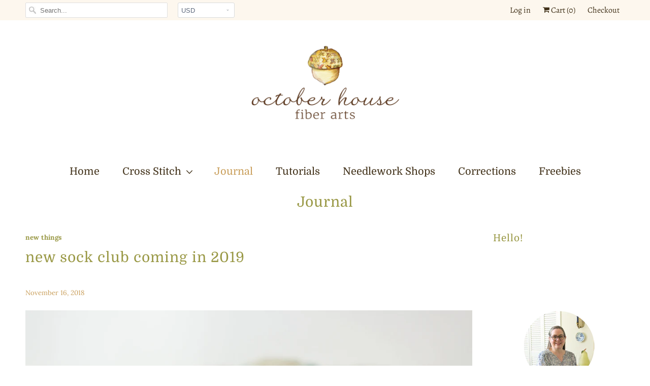

--- FILE ---
content_type: text/html; charset=utf-8
request_url: https://octoberhousefiberarts.com/blogs/news/new-sock-club-coming-in-2019
body_size: 20435
content:
<!DOCTYPE html>
<html lang="en">
  <head>
 
<meta charset="utf-8">
    <meta http-equiv="cleartype" content="on">
    <meta name="robots" content="index,follow">

    
    <title>new sock club coming in 2019 - October House Fiber Arts</title>

    
      <meta name="description" content="We&#39;re making a few changes to the Sock Club for 2019! I guess I&#39;m just in a mood for some new things these days. New colors, updated website, new designs, new cast ons...and a new Sock Club.  Not that there has been anything wrong with the old one. Each month I have dyed up an exclusive colorway on a sock or fingering " />
    

    

<meta name="author" content="October House Fiber Arts">
<meta property="og:url" content="https://octoberhousefiberarts.com/blogs/news/new-sock-club-coming-in-2019">
<meta property="og:site_name" content="October House Fiber Arts">


  <meta property="og:type" content="article">
  <meta property="og:title" content="new sock club coming in 2019">
  
  
    <meta property="og:image" content="http://octoberhousefiberarts.com/cdn/shop/articles/lieslSOJOURNSOCK1_600x.jpg?v=1541247944">
    <meta property="og:image:secure_url" content="https://octoberhousefiberarts.com/cdn/shop/articles/lieslSOJOURNSOCK1_600x.jpg?v=1541247944">
  


  <meta property="og:description" content="We&#39;re making a few changes to the Sock Club for 2019! I guess I&#39;m just in a mood for some new things these days. New colors, updated website, new designs, new cast ons...and a new Sock Club.  Not that there has been anything wrong with the old one. Each month I have dyed up an exclusive colorway on a sock or fingering ">




<meta name="twitter:card" content="summary">

  <meta name="twitter:title" content="new sock club coming in 2019">
  <meta name="twitter:description" content="We&#39;re making a few changes to the Sock Club for 2019! I guess I&#39;m just in a mood for some new things these days. New colors, updated website, new designs, new cast ons...and a new Sock Club.  Not that there has been anything wrong with the old one. Each month I have dyed up an exclusive colorway on a sock or fingering weight yarn and sent it out to you. But we&#39;re going to shake things up a bit and introduce themes to this operation:) The new club will work like this: 4 Quarters - Jan/Feb/Mar, Apr/May/June, July/Aug/Sep, Oct/Nov/Dec Sign ups for each quarter will be the last half of the preceding month. For instance, December 15-31 you will sign up for the Jan/Feb/March club. Each quarter&#39;s theme will be announced when sign ups open. You&#39;ll get a skein of">
  
    <meta property="twitter:image" content="http://octoberhousefiberarts.com/cdn/shop/articles/lieslSOJOURNSOCK1_600x.jpg?v=1541247944">
  



    
    

    

    <!-- Mobile Specific Metas -->
    <meta name="HandheldFriendly" content="True">
    <meta name="MobileOptimized" content="320">
    <meta name="viewport" content="width=device-width,initial-scale=1">
    <meta name="theme-color" content="#ffffff">

    <!-- Stylesheets for Responsive 7.0.1 -->
    <link href="//octoberhousefiberarts.com/cdn/shop/t/9/assets/styles.scss.css?v=160901561140362873471762963706" rel="stylesheet" type="text/css" media="all" />

    <!-- Icons -->
    
      <link rel="shortcut icon" type="image/x-icon" href="//octoberhousefiberarts.com/cdn/shop/files/favicon_32x32.jpg?v=1614296805">
    
    <link rel="canonical" href="https://octoberhousefiberarts.com/blogs/news/new-sock-club-coming-in-2019" />

    

    <script src="//octoberhousefiberarts.com/cdn/shop/t/9/assets/app.js?v=108722705307567539361583946940" type="text/javascript"></script>
    <script>window.performance && window.performance.mark && window.performance.mark('shopify.content_for_header.start');</script><meta id="shopify-digital-wallet" name="shopify-digital-wallet" content="/12784657/digital_wallets/dialog">
<meta name="shopify-checkout-api-token" content="bee4e3e3c3c7b70aecb27f7b9f30f397">
<meta id="in-context-paypal-metadata" data-shop-id="12784657" data-venmo-supported="false" data-environment="production" data-locale="en_US" data-paypal-v4="true" data-currency="USD">
<link rel="alternate" type="application/atom+xml" title="Feed" href="/blogs/news.atom" />
<script async="async" src="/checkouts/internal/preloads.js?locale=en-US"></script>
<link rel="preconnect" href="https://shop.app" crossorigin="anonymous">
<script async="async" src="https://shop.app/checkouts/internal/preloads.js?locale=en-US&shop_id=12784657" crossorigin="anonymous"></script>
<script id="apple-pay-shop-capabilities" type="application/json">{"shopId":12784657,"countryCode":"US","currencyCode":"USD","merchantCapabilities":["supports3DS"],"merchantId":"gid:\/\/shopify\/Shop\/12784657","merchantName":"October House Fiber Arts","requiredBillingContactFields":["postalAddress","email"],"requiredShippingContactFields":["postalAddress","email"],"shippingType":"shipping","supportedNetworks":["visa","masterCard","amex","discover","elo","jcb"],"total":{"type":"pending","label":"October House Fiber Arts","amount":"1.00"},"shopifyPaymentsEnabled":true,"supportsSubscriptions":true}</script>
<script id="shopify-features" type="application/json">{"accessToken":"bee4e3e3c3c7b70aecb27f7b9f30f397","betas":["rich-media-storefront-analytics"],"domain":"octoberhousefiberarts.com","predictiveSearch":true,"shopId":12784657,"locale":"en"}</script>
<script>var Shopify = Shopify || {};
Shopify.shop = "october-house.myshopify.com";
Shopify.locale = "en";
Shopify.currency = {"active":"USD","rate":"1.0"};
Shopify.country = "US";
Shopify.theme = {"name":"Responsive-2018-ActiveShop","id":32766296151,"schema_name":"Responsive","schema_version":"7.0.1","theme_store_id":null,"role":"main"};
Shopify.theme.handle = "null";
Shopify.theme.style = {"id":null,"handle":null};
Shopify.cdnHost = "octoberhousefiberarts.com/cdn";
Shopify.routes = Shopify.routes || {};
Shopify.routes.root = "/";</script>
<script type="module">!function(o){(o.Shopify=o.Shopify||{}).modules=!0}(window);</script>
<script>!function(o){function n(){var o=[];function n(){o.push(Array.prototype.slice.apply(arguments))}return n.q=o,n}var t=o.Shopify=o.Shopify||{};t.loadFeatures=n(),t.autoloadFeatures=n()}(window);</script>
<script>
  window.ShopifyPay = window.ShopifyPay || {};
  window.ShopifyPay.apiHost = "shop.app\/pay";
  window.ShopifyPay.redirectState = null;
</script>
<script id="shop-js-analytics" type="application/json">{"pageType":"article"}</script>
<script defer="defer" async type="module" src="//octoberhousefiberarts.com/cdn/shopifycloud/shop-js/modules/v2/client.init-shop-cart-sync_BT-GjEfc.en.esm.js"></script>
<script defer="defer" async type="module" src="//octoberhousefiberarts.com/cdn/shopifycloud/shop-js/modules/v2/chunk.common_D58fp_Oc.esm.js"></script>
<script defer="defer" async type="module" src="//octoberhousefiberarts.com/cdn/shopifycloud/shop-js/modules/v2/chunk.modal_xMitdFEc.esm.js"></script>
<script type="module">
  await import("//octoberhousefiberarts.com/cdn/shopifycloud/shop-js/modules/v2/client.init-shop-cart-sync_BT-GjEfc.en.esm.js");
await import("//octoberhousefiberarts.com/cdn/shopifycloud/shop-js/modules/v2/chunk.common_D58fp_Oc.esm.js");
await import("//octoberhousefiberarts.com/cdn/shopifycloud/shop-js/modules/v2/chunk.modal_xMitdFEc.esm.js");

  window.Shopify.SignInWithShop?.initShopCartSync?.({"fedCMEnabled":true,"windoidEnabled":true});

</script>
<script>
  window.Shopify = window.Shopify || {};
  if (!window.Shopify.featureAssets) window.Shopify.featureAssets = {};
  window.Shopify.featureAssets['shop-js'] = {"shop-cart-sync":["modules/v2/client.shop-cart-sync_DZOKe7Ll.en.esm.js","modules/v2/chunk.common_D58fp_Oc.esm.js","modules/v2/chunk.modal_xMitdFEc.esm.js"],"init-fed-cm":["modules/v2/client.init-fed-cm_B6oLuCjv.en.esm.js","modules/v2/chunk.common_D58fp_Oc.esm.js","modules/v2/chunk.modal_xMitdFEc.esm.js"],"shop-cash-offers":["modules/v2/client.shop-cash-offers_D2sdYoxE.en.esm.js","modules/v2/chunk.common_D58fp_Oc.esm.js","modules/v2/chunk.modal_xMitdFEc.esm.js"],"shop-login-button":["modules/v2/client.shop-login-button_QeVjl5Y3.en.esm.js","modules/v2/chunk.common_D58fp_Oc.esm.js","modules/v2/chunk.modal_xMitdFEc.esm.js"],"pay-button":["modules/v2/client.pay-button_DXTOsIq6.en.esm.js","modules/v2/chunk.common_D58fp_Oc.esm.js","modules/v2/chunk.modal_xMitdFEc.esm.js"],"shop-button":["modules/v2/client.shop-button_DQZHx9pm.en.esm.js","modules/v2/chunk.common_D58fp_Oc.esm.js","modules/v2/chunk.modal_xMitdFEc.esm.js"],"avatar":["modules/v2/client.avatar_BTnouDA3.en.esm.js"],"init-windoid":["modules/v2/client.init-windoid_CR1B-cfM.en.esm.js","modules/v2/chunk.common_D58fp_Oc.esm.js","modules/v2/chunk.modal_xMitdFEc.esm.js"],"init-shop-for-new-customer-accounts":["modules/v2/client.init-shop-for-new-customer-accounts_C_vY_xzh.en.esm.js","modules/v2/client.shop-login-button_QeVjl5Y3.en.esm.js","modules/v2/chunk.common_D58fp_Oc.esm.js","modules/v2/chunk.modal_xMitdFEc.esm.js"],"init-shop-email-lookup-coordinator":["modules/v2/client.init-shop-email-lookup-coordinator_BI7n9ZSv.en.esm.js","modules/v2/chunk.common_D58fp_Oc.esm.js","modules/v2/chunk.modal_xMitdFEc.esm.js"],"init-shop-cart-sync":["modules/v2/client.init-shop-cart-sync_BT-GjEfc.en.esm.js","modules/v2/chunk.common_D58fp_Oc.esm.js","modules/v2/chunk.modal_xMitdFEc.esm.js"],"shop-toast-manager":["modules/v2/client.shop-toast-manager_DiYdP3xc.en.esm.js","modules/v2/chunk.common_D58fp_Oc.esm.js","modules/v2/chunk.modal_xMitdFEc.esm.js"],"init-customer-accounts":["modules/v2/client.init-customer-accounts_D9ZNqS-Q.en.esm.js","modules/v2/client.shop-login-button_QeVjl5Y3.en.esm.js","modules/v2/chunk.common_D58fp_Oc.esm.js","modules/v2/chunk.modal_xMitdFEc.esm.js"],"init-customer-accounts-sign-up":["modules/v2/client.init-customer-accounts-sign-up_iGw4briv.en.esm.js","modules/v2/client.shop-login-button_QeVjl5Y3.en.esm.js","modules/v2/chunk.common_D58fp_Oc.esm.js","modules/v2/chunk.modal_xMitdFEc.esm.js"],"shop-follow-button":["modules/v2/client.shop-follow-button_CqMgW2wH.en.esm.js","modules/v2/chunk.common_D58fp_Oc.esm.js","modules/v2/chunk.modal_xMitdFEc.esm.js"],"checkout-modal":["modules/v2/client.checkout-modal_xHeaAweL.en.esm.js","modules/v2/chunk.common_D58fp_Oc.esm.js","modules/v2/chunk.modal_xMitdFEc.esm.js"],"shop-login":["modules/v2/client.shop-login_D91U-Q7h.en.esm.js","modules/v2/chunk.common_D58fp_Oc.esm.js","modules/v2/chunk.modal_xMitdFEc.esm.js"],"lead-capture":["modules/v2/client.lead-capture_BJmE1dJe.en.esm.js","modules/v2/chunk.common_D58fp_Oc.esm.js","modules/v2/chunk.modal_xMitdFEc.esm.js"],"payment-terms":["modules/v2/client.payment-terms_Ci9AEqFq.en.esm.js","modules/v2/chunk.common_D58fp_Oc.esm.js","modules/v2/chunk.modal_xMitdFEc.esm.js"]};
</script>
<script>(function() {
  var isLoaded = false;
  function asyncLoad() {
    if (isLoaded) return;
    isLoaded = true;
    var urls = ["https:\/\/storage.nfcube.com\/instafeed-db729d68e4299c70e113d9841463bd98.js?shop=october-house.myshopify.com"];
    for (var i = 0; i < urls.length; i++) {
      var s = document.createElement('script');
      s.type = 'text/javascript';
      s.async = true;
      s.src = urls[i];
      var x = document.getElementsByTagName('script')[0];
      x.parentNode.insertBefore(s, x);
    }
  };
  if(window.attachEvent) {
    window.attachEvent('onload', asyncLoad);
  } else {
    window.addEventListener('load', asyncLoad, false);
  }
})();</script>
<script id="__st">var __st={"a":12784657,"offset":-21600,"reqid":"b745bd81-a7ad-4caa-9d29-a9886d620b47-1769199597","pageurl":"octoberhousefiberarts.com\/blogs\/news\/new-sock-club-coming-in-2019","s":"articles-11715084375","u":"2b0d1449bbf0","p":"article","rtyp":"article","rid":11715084375};</script>
<script>window.ShopifyPaypalV4VisibilityTracking = true;</script>
<script id="captcha-bootstrap">!function(){'use strict';const t='contact',e='account',n='new_comment',o=[[t,t],['blogs',n],['comments',n],[t,'customer']],c=[[e,'customer_login'],[e,'guest_login'],[e,'recover_customer_password'],[e,'create_customer']],r=t=>t.map((([t,e])=>`form[action*='/${t}']:not([data-nocaptcha='true']) input[name='form_type'][value='${e}']`)).join(','),a=t=>()=>t?[...document.querySelectorAll(t)].map((t=>t.form)):[];function s(){const t=[...o],e=r(t);return a(e)}const i='password',u='form_key',d=['recaptcha-v3-token','g-recaptcha-response','h-captcha-response',i],f=()=>{try{return window.sessionStorage}catch{return}},m='__shopify_v',_=t=>t.elements[u];function p(t,e,n=!1){try{const o=window.sessionStorage,c=JSON.parse(o.getItem(e)),{data:r}=function(t){const{data:e,action:n}=t;return t[m]||n?{data:e,action:n}:{data:t,action:n}}(c);for(const[e,n]of Object.entries(r))t.elements[e]&&(t.elements[e].value=n);n&&o.removeItem(e)}catch(o){console.error('form repopulation failed',{error:o})}}const l='form_type',E='cptcha';function T(t){t.dataset[E]=!0}const w=window,h=w.document,L='Shopify',v='ce_forms',y='captcha';let A=!1;((t,e)=>{const n=(g='f06e6c50-85a8-45c8-87d0-21a2b65856fe',I='https://cdn.shopify.com/shopifycloud/storefront-forms-hcaptcha/ce_storefront_forms_captcha_hcaptcha.v1.5.2.iife.js',D={infoText:'Protected by hCaptcha',privacyText:'Privacy',termsText:'Terms'},(t,e,n)=>{const o=w[L][v],c=o.bindForm;if(c)return c(t,g,e,D).then(n);var r;o.q.push([[t,g,e,D],n]),r=I,A||(h.body.append(Object.assign(h.createElement('script'),{id:'captcha-provider',async:!0,src:r})),A=!0)});var g,I,D;w[L]=w[L]||{},w[L][v]=w[L][v]||{},w[L][v].q=[],w[L][y]=w[L][y]||{},w[L][y].protect=function(t,e){n(t,void 0,e),T(t)},Object.freeze(w[L][y]),function(t,e,n,w,h,L){const[v,y,A,g]=function(t,e,n){const i=e?o:[],u=t?c:[],d=[...i,...u],f=r(d),m=r(i),_=r(d.filter((([t,e])=>n.includes(e))));return[a(f),a(m),a(_),s()]}(w,h,L),I=t=>{const e=t.target;return e instanceof HTMLFormElement?e:e&&e.form},D=t=>v().includes(t);t.addEventListener('submit',(t=>{const e=I(t);if(!e)return;const n=D(e)&&!e.dataset.hcaptchaBound&&!e.dataset.recaptchaBound,o=_(e),c=g().includes(e)&&(!o||!o.value);(n||c)&&t.preventDefault(),c&&!n&&(function(t){try{if(!f())return;!function(t){const e=f();if(!e)return;const n=_(t);if(!n)return;const o=n.value;o&&e.removeItem(o)}(t);const e=Array.from(Array(32),(()=>Math.random().toString(36)[2])).join('');!function(t,e){_(t)||t.append(Object.assign(document.createElement('input'),{type:'hidden',name:u})),t.elements[u].value=e}(t,e),function(t,e){const n=f();if(!n)return;const o=[...t.querySelectorAll(`input[type='${i}']`)].map((({name:t})=>t)),c=[...d,...o],r={};for(const[a,s]of new FormData(t).entries())c.includes(a)||(r[a]=s);n.setItem(e,JSON.stringify({[m]:1,action:t.action,data:r}))}(t,e)}catch(e){console.error('failed to persist form',e)}}(e),e.submit())}));const S=(t,e)=>{t&&!t.dataset[E]&&(n(t,e.some((e=>e===t))),T(t))};for(const o of['focusin','change'])t.addEventListener(o,(t=>{const e=I(t);D(e)&&S(e,y())}));const B=e.get('form_key'),M=e.get(l),P=B&&M;t.addEventListener('DOMContentLoaded',(()=>{const t=y();if(P)for(const e of t)e.elements[l].value===M&&p(e,B);[...new Set([...A(),...v().filter((t=>'true'===t.dataset.shopifyCaptcha))])].forEach((e=>S(e,t)))}))}(h,new URLSearchParams(w.location.search),n,t,e,['guest_login'])})(!0,!0)}();</script>
<script integrity="sha256-4kQ18oKyAcykRKYeNunJcIwy7WH5gtpwJnB7kiuLZ1E=" data-source-attribution="shopify.loadfeatures" defer="defer" src="//octoberhousefiberarts.com/cdn/shopifycloud/storefront/assets/storefront/load_feature-a0a9edcb.js" crossorigin="anonymous"></script>
<script crossorigin="anonymous" defer="defer" src="//octoberhousefiberarts.com/cdn/shopifycloud/storefront/assets/shopify_pay/storefront-65b4c6d7.js?v=20250812"></script>
<script data-source-attribution="shopify.dynamic_checkout.dynamic.init">var Shopify=Shopify||{};Shopify.PaymentButton=Shopify.PaymentButton||{isStorefrontPortableWallets:!0,init:function(){window.Shopify.PaymentButton.init=function(){};var t=document.createElement("script");t.src="https://octoberhousefiberarts.com/cdn/shopifycloud/portable-wallets/latest/portable-wallets.en.js",t.type="module",document.head.appendChild(t)}};
</script>
<script data-source-attribution="shopify.dynamic_checkout.buyer_consent">
  function portableWalletsHideBuyerConsent(e){var t=document.getElementById("shopify-buyer-consent"),n=document.getElementById("shopify-subscription-policy-button");t&&n&&(t.classList.add("hidden"),t.setAttribute("aria-hidden","true"),n.removeEventListener("click",e))}function portableWalletsShowBuyerConsent(e){var t=document.getElementById("shopify-buyer-consent"),n=document.getElementById("shopify-subscription-policy-button");t&&n&&(t.classList.remove("hidden"),t.removeAttribute("aria-hidden"),n.addEventListener("click",e))}window.Shopify?.PaymentButton&&(window.Shopify.PaymentButton.hideBuyerConsent=portableWalletsHideBuyerConsent,window.Shopify.PaymentButton.showBuyerConsent=portableWalletsShowBuyerConsent);
</script>
<script data-source-attribution="shopify.dynamic_checkout.cart.bootstrap">document.addEventListener("DOMContentLoaded",(function(){function t(){return document.querySelector("shopify-accelerated-checkout-cart, shopify-accelerated-checkout")}if(t())Shopify.PaymentButton.init();else{new MutationObserver((function(e,n){t()&&(Shopify.PaymentButton.init(),n.disconnect())})).observe(document.body,{childList:!0,subtree:!0})}}));
</script>
<link id="shopify-accelerated-checkout-styles" rel="stylesheet" media="screen" href="https://octoberhousefiberarts.com/cdn/shopifycloud/portable-wallets/latest/accelerated-checkout-backwards-compat.css" crossorigin="anonymous">
<style id="shopify-accelerated-checkout-cart">
        #shopify-buyer-consent {
  margin-top: 1em;
  display: inline-block;
  width: 100%;
}

#shopify-buyer-consent.hidden {
  display: none;
}

#shopify-subscription-policy-button {
  background: none;
  border: none;
  padding: 0;
  text-decoration: underline;
  font-size: inherit;
  cursor: pointer;
}

#shopify-subscription-policy-button::before {
  box-shadow: none;
}

      </style>

<script>window.performance && window.performance.mark && window.performance.mark('shopify.content_for_header.end');</script>

    <noscript>
      <style>
        .slides > li:first-child {display: block;}
        .image__fallback {
          width: 100vw;
          display: block !important;
          max-width: 100vw !important;
          margin-bottom: 0;
        }
        .no-js-only {
          display: inherit !important;
        }
        .icon-cart.cart-button {
          display: none;
        }
        .lazyload {
          opacity: 1;
          -webkit-filter: blur(0);
          filter: blur(0);
        }
        .animate_right,
        .animate_left,
        .animate_up,
        .animate_down {
          opacity: 1;
        }
        .flexslider .slides>li {
          display: block;
        }
        .product_section .product_form {
          opacity: 1;
        }
        .multi_select,
        form .select {
          display: block !important;
        }
        .swatch_options {
          display: none;
        }
      </style>
    </noscript>

  <!-- BEGIN app block: shopify://apps/ecomposer-builder/blocks/app-embed/a0fc26e1-7741-4773-8b27-39389b4fb4a0 --><!-- DNS Prefetch & Preconnect -->
<link rel="preconnect" href="https://cdn.ecomposer.app" crossorigin>
<link rel="dns-prefetch" href="https://cdn.ecomposer.app">

<link rel="prefetch" href="https://cdn.ecomposer.app/vendors/css/ecom-swiper@11.css" as="style">
<link rel="prefetch" href="https://cdn.ecomposer.app/vendors/js/ecom-swiper@11.0.5.js" as="script">
<link rel="prefetch" href="https://cdn.ecomposer.app/vendors/js/ecom_modal.js" as="script">

<!-- Global CSS --><!--ECOM-EMBED-->
  <style id="ecom-global-css" class="ecom-global-css">/**ECOM-INSERT-CSS**/.ecom-section > div.core__row--columns, .ecom-section>.ecom-inner{max-width: 1200px;}.ecom-column>div.core__column--wrapper, .ec-flex-wp{padding: 20px;}div.core__blocks--body>div.ecom-block.elmspace:not(:first-child), .core__group--body>div.ecom-block.elmspace:not(:first-child), div.core__blocks--body>.ec-flex-wp.elmspace:not(:first-child), .core__blocks>div.ecom-block.elmspace:not(:first-child){margin-top: 20px;}:root{--ecom-global-container-width:1200px;--ecom-global-colunm-gap:20px;--ecom-global-elements-space:20px;--ecom-global-colors-primary:#EAD0B9;--ecom-global-colors-secondary:#f9ecdc;--ecom-global-colors-text:#413119;--ecom-global-colors-accent:#B7a672;--ecom-global-colors-lbn54kMb:#6a451e;--ecom-global-colors-2aRjdZqW:#f2E1AA;--ecom-global-colors-VVFEuD9U:#DD8776;--ecom-global-typography-h1-font-weight:600;--ecom-global-typography-h1-font-size:72px;--ecom-global-typography-h1-line-height:90px;--ecom-global-typography-h1-letter-spacing:-0.02em;--ecom-global-typography-h2-font-weight:600;--ecom-global-typography-h2-font-size:60px;--ecom-global-typography-h2-line-height:72px;--ecom-global-typography-h2-letter-spacing:-0.02em;--ecom-global-typography-h3-font-weight:600;--ecom-global-typography-h3-font-size:48px;--ecom-global-typography-h3-line-height:60px;--ecom-global-typography-h3-letter-spacing:-0.02em;--ecom-global-typography-h4-font-weight:600;--ecom-global-typography-h4-font-size:36px;--ecom-global-typography-h4-line-height:44px;--ecom-global-typography-h4-letter-spacing:-0.02em;--ecom-global-typography-h5-font-weight:600;--ecom-global-typography-h5-font-size:30px;--ecom-global-typography-h5-line-height:38px;--ecom-global-typography-h6-font-weight:600;--ecom-global-typography-h6-font-size:24px;--ecom-global-typography-h6-line-height:32px;--ecom-global-typography-h7-font-weight:400;--ecom-global-typography-h7-font-size:18px;--ecom-global-typography-h7-line-height:28px;--ecom-global-typography-primary-font-family:Nunito;--ecom-global-typography-secondary-font-family:Nunito;--ecom-global-typography-text-font-family:Nunito;--ecom-global-typography-accent-font-family:Nunito;}</style>
  <!--/ECOM-EMBED--><!-- Custom CSS & JS --><!-- Open Graph Meta Tags for Pages --><!-- Critical Inline Styles -->
<style class="ecom-theme-helper">.ecom-animation{opacity:0}.ecom-animation.animate,.ecom-animation.ecom-animated{opacity:1}.ecom-cart-popup{display:grid;position:fixed;inset:0;z-index:9999999;align-content:center;padding:5px;justify-content:center;align-items:center;justify-items:center}.ecom-cart-popup::before{content:' ';position:absolute;background:#e5e5e5b3;inset:0}.ecom-ajax-loading{cursor:not-allowed;pointer-events:none;opacity:.6}#ecom-toast{visibility:hidden;max-width:50px;height:60px;margin:auto;background-color:#333;color:#fff;text-align:center;border-radius:2px;position:fixed;z-index:1;left:0;right:0;bottom:30px;font-size:17px;display:grid;grid-template-columns:50px auto;align-items:center;justify-content:start;align-content:center;justify-items:start}#ecom-toast.ecom-toast-show{visibility:visible;animation:ecomFadein .5s,ecomExpand .5s .5s,ecomStay 3s 1s,ecomShrink .5s 4s,ecomFadeout .5s 4.5s}#ecom-toast #ecom-toast-icon{width:50px;height:100%;box-sizing:border-box;background-color:#111;color:#fff;padding:5px}#ecom-toast .ecom-toast-icon-svg{width:100%;height:100%;position:relative;vertical-align:middle;margin:auto;text-align:center}#ecom-toast #ecom-toast-desc{color:#fff;padding:16px;overflow:hidden;white-space:nowrap}@media(max-width:768px){#ecom-toast #ecom-toast-desc{white-space:normal;min-width:250px}#ecom-toast{height:auto;min-height:60px}}.ecom__column-full-height{height:100%}@keyframes ecomFadein{from{bottom:0;opacity:0}to{bottom:30px;opacity:1}}@keyframes ecomExpand{from{min-width:50px}to{min-width:var(--ecom-max-width)}}@keyframes ecomStay{from{min-width:var(--ecom-max-width)}to{min-width:var(--ecom-max-width)}}@keyframes ecomShrink{from{min-width:var(--ecom-max-width)}to{min-width:50px}}@keyframes ecomFadeout{from{bottom:30px;opacity:1}to{bottom:60px;opacity:0}}</style>


<!-- EComposer Config Script -->
<script id="ecom-theme-helpers" async>
window.EComposer=window.EComposer||{};(function(){if(!this.configs)this.configs={};this.configs={"custom_code":[],"instagram":null};this.configs.ajax_cart={enable:false};this.customer=false;this.proxy_path='/apps/ecomposer-visual-page-builder';
this.popupScriptUrl='https://cdn.shopify.com/extensions/019b200c-ceec-7ac9-af95-28c32fd62de8/ecomposer-94/assets/ecom_popup.js';
this.routes={domain:'https://octoberhousefiberarts.com',root_url:'/',collections_url:'/collections',all_products_collection_url:'/collections/all',cart_url:'/cart',cart_add_url:'/cart/add',cart_change_url:'/cart/change',cart_clear_url:'/cart/clear',cart_update_url:'/cart/update',product_recommendations_url:'/recommendations/products'};
this.queryParams={};
if(window.location.search.length){new URLSearchParams(window.location.search).forEach((value,key)=>{this.queryParams[key]=value})}
this.money_format="${{amount}}";
this.money_with_currency_format="${{amount}} USD";
this.currencyCodeEnabled=null;this.abTestingData = [];this.formatMoney=function(t,e){const r=this.currencyCodeEnabled?this.money_with_currency_format:this.money_format;function a(t,e){return void 0===t?e:t}function o(t,e,r,o){if(e=a(e,2),r=a(r,","),o=a(o,"."),isNaN(t)||null==t)return 0;var n=(t=(t/100).toFixed(e)).split(".");return n[0].replace(/(\d)(?=(\d\d\d)+(?!\d))/g,"$1"+r)+(n[1]?o+n[1]:"")}"string"==typeof t&&(t=t.replace(".",""));var n="",i=/\{\{\s*(\w+)\s*\}\}/,s=e||r;switch(s.match(i)[1]){case"amount":n=o(t,2);break;case"amount_no_decimals":n=o(t,0);break;case"amount_with_comma_separator":n=o(t,2,".",",");break;case"amount_with_space_separator":n=o(t,2," ",",");break;case"amount_with_period_and_space_separator":n=o(t,2," ",".");break;case"amount_no_decimals_with_comma_separator":n=o(t,0,".",",");break;case"amount_no_decimals_with_space_separator":n=o(t,0," ");break;case"amount_with_apostrophe_separator":n=o(t,2,"'",".")}return s.replace(i,n)};
this.resizeImage=function(t,e){try{if(!e||"original"==e||"full"==e||"master"==e)return t;if(-1!==t.indexOf("cdn.shopify.com")||-1!==t.indexOf("/cdn/shop/")){var r=t.match(/\.(jpg|jpeg|gif|png|bmp|bitmap|tiff|tif|webp)((\#[0-9a-z\-]+)?(\?v=.*)?)?$/gim);if(null==r)return null;var a=t.split(r[0]),o=r[0];return a[0]+"_"+e+o}}catch(r){return t}return t};
this.getProduct=function(t){if(!t)return!1;let e=("/"===this.routes.root_url?"":this.routes.root_url)+"/products/"+t+".js?shop="+Shopify.shop;return window.ECOM_LIVE&&(e="/shop/builder/ajax/ecom-proxy/products/"+t+"?shop="+Shopify.shop),window.fetch(e,{headers:{"Content-Type":"application/json"}}).then(t=>t.ok?t.json():false)};
const u=new URLSearchParams(window.location.search);if(u.has("ecom-redirect")){const r=u.get("ecom-redirect");if(r){let d;try{d=decodeURIComponent(r)}catch{return}d=d.trim().replace(/[\r\n\t]/g,"");if(d.length>2e3)return;const p=["javascript:","data:","vbscript:","file:","ftp:","mailto:","tel:","sms:","chrome:","chrome-extension:","moz-extension:","ms-browser-extension:"],l=d.toLowerCase();for(const o of p)if(l.includes(o))return;const x=[/<script/i,/<\/script/i,/javascript:/i,/vbscript:/i,/onload=/i,/onerror=/i,/onclick=/i,/onmouseover=/i,/onfocus=/i,/onblur=/i,/onsubmit=/i,/onchange=/i,/alert\s*\(/i,/confirm\s*\(/i,/prompt\s*\(/i,/document\./i,/window\./i,/eval\s*\(/i];for(const t of x)if(t.test(d))return;if(d.startsWith("/")&&!d.startsWith("//")){if(!/^[a-zA-Z0-9\-._~:/?#[\]@!$&'()*+,;=%]+$/.test(d))return;if(d.includes("../")||d.includes("./"))return;window.location.href=d;return}if(!d.includes("://")&&!d.startsWith("//")){if(!/^[a-zA-Z0-9\-._~:/?#[\]@!$&'()*+,;=%]+$/.test(d))return;if(d.includes("../")||d.includes("./"))return;window.location.href="/"+d;return}let n;try{n=new URL(d)}catch{return}if(!["http:","https:"].includes(n.protocol))return;if(n.port&&(parseInt(n.port)<1||parseInt(n.port)>65535))return;const a=[window.location.hostname];if(a.includes(n.hostname)&&(n.href===d||n.toString()===d))window.location.href=d}}
}).bind(window.EComposer)();
if(window.Shopify&&window.Shopify.designMode&&window.top&&window.top.opener){window.addEventListener("load",function(){window.top.opener.postMessage({action:"ecomposer:loaded"},"*")})}
</script>

<!-- Quickview Script -->
<script id="ecom-theme-quickview" async>
window.EComposer=window.EComposer||{};(function(){this.initQuickview=function(){var enable_qv=false;const qv_wrapper_script=document.querySelector('#ecom-quickview-template-html');if(!qv_wrapper_script)return;const ecom_quickview=document.createElement('div');ecom_quickview.classList.add('ecom-quickview');ecom_quickview.innerHTML=qv_wrapper_script.innerHTML;document.body.prepend(ecom_quickview);const qv_wrapper=ecom_quickview.querySelector('.ecom-quickview__wrapper');const ecomQuickview=function(e){let t=qv_wrapper.querySelector(".ecom-quickview__content-data");if(t){let i=document.createRange().createContextualFragment(e);t.innerHTML="",t.append(i),qv_wrapper.classList.add("ecom-open");let c=new CustomEvent("ecom:quickview:init",{detail:{wrapper:qv_wrapper}});document.dispatchEvent(c),setTimeout(function(){qv_wrapper.classList.add("ecom-display")},500),closeQuickview(t)}},closeQuickview=function(e){let t=qv_wrapper.querySelector(".ecom-quickview__close-btn"),i=qv_wrapper.querySelector(".ecom-quickview__content");function c(t){let o=t.target;do{if(o==i||o&&o.classList&&o.classList.contains("ecom-modal"))return;o=o.parentNode}while(o);o!=i&&(qv_wrapper.classList.add("ecom-remove"),qv_wrapper.classList.remove("ecom-open","ecom-display","ecom-remove"),setTimeout(function(){e.innerHTML=""},300),document.removeEventListener("click",c),document.removeEventListener("keydown",n))}function n(t){(t.isComposing||27===t.keyCode)&&(qv_wrapper.classList.add("ecom-remove"),qv_wrapper.classList.remove("ecom-open","ecom-display","ecom-remove"),setTimeout(function(){e.innerHTML=""},300),document.removeEventListener("keydown",n),document.removeEventListener("click",c))}t&&t.addEventListener("click",function(t){t.preventDefault(),document.removeEventListener("click",c),document.removeEventListener("keydown",n),qv_wrapper.classList.add("ecom-remove"),qv_wrapper.classList.remove("ecom-open","ecom-display","ecom-remove"),setTimeout(function(){e.innerHTML=""},300)}),document.addEventListener("click",c),document.addEventListener("keydown",n)};function quickViewHandler(e){e&&e.preventDefault();let t=this;t.classList&&t.classList.add("ecom-loading");let i=t.classList?t.getAttribute("href"):window.location.pathname;if(i){if(window.location.search.includes("ecom_template_id")){let c=new URLSearchParams(location.search);i=window.location.pathname+"?section_id="+c.get("ecom_template_id")}else i+=(i.includes("?")?"&":"?")+"section_id=ecom-default-template-quickview";fetch(i).then(function(e){return 200==e.status?e.text():window.document.querySelector("#admin-bar-iframe")?(404==e.status?alert("Please create Ecomposer quickview template first!"):alert("Have some problem with quickview!"),t.classList&&t.classList.remove("ecom-loading"),!1):void window.open(new URL(i).pathname,"_blank")}).then(function(e){e&&(ecomQuickview(e),setTimeout(function(){t.classList&&t.classList.remove("ecom-loading")},300))}).catch(function(e){})}}
if(window.location.search.includes('ecom_template_id')){setTimeout(quickViewHandler,1000)}
if(enable_qv){const qv_buttons=document.querySelectorAll('.ecom-product-quickview');if(qv_buttons.length>0){qv_buttons.forEach(function(button,index){button.addEventListener('click',quickViewHandler)})}}
}}).bind(window.EComposer)();
</script>

<!-- Quickview Template -->
<script type="text/template" id="ecom-quickview-template-html">
<div class="ecom-quickview__wrapper ecom-dn"><div class="ecom-quickview__container"><div class="ecom-quickview__content"><div class="ecom-quickview__content-inner"><div class="ecom-quickview__content-data"></div></div><span class="ecom-quickview__close-btn"><svg version="1.1" xmlns="http://www.w3.org/2000/svg" width="32" height="32" viewBox="0 0 32 32"><path d="M10.722 9.969l-0.754 0.754 5.278 5.278-5.253 5.253 0.754 0.754 5.253-5.253 5.253 5.253 0.754-0.754-5.253-5.253 5.278-5.278-0.754-0.754-5.278 5.278z" fill="#000000"></path></svg></span></div></div></div>
</script>

<!-- Quickview Styles -->
<style class="ecom-theme-quickview">.ecom-quickview .ecom-animation{opacity:1}.ecom-quickview__wrapper{opacity:0;display:none;pointer-events:none}.ecom-quickview__wrapper.ecom-open{position:fixed;top:0;left:0;right:0;bottom:0;display:block;pointer-events:auto;z-index:100000;outline:0!important;-webkit-backface-visibility:hidden;opacity:1;transition:all .1s}.ecom-quickview__container{text-align:center;position:absolute;width:100%;height:100%;left:0;top:0;padding:0 8px;box-sizing:border-box;opacity:0;background-color:rgba(0,0,0,.8);transition:opacity .1s}.ecom-quickview__container:before{content:"";display:inline-block;height:100%;vertical-align:middle}.ecom-quickview__wrapper.ecom-display .ecom-quickview__content{visibility:visible;opacity:1;transform:none}.ecom-quickview__content{position:relative;display:inline-block;opacity:0;visibility:hidden;transition:transform .1s,opacity .1s;transform:translateX(-100px)}.ecom-quickview__content-inner{position:relative;display:inline-block;vertical-align:middle;margin:0 auto;text-align:left;z-index:999;overflow-y:auto;max-height:80vh}.ecom-quickview__content-data>.shopify-section{margin:0 auto;max-width:980px;overflow:hidden;position:relative;background-color:#fff;opacity:0}.ecom-quickview__wrapper.ecom-display .ecom-quickview__content-data>.shopify-section{opacity:1;transform:none}.ecom-quickview__wrapper.ecom-display .ecom-quickview__container{opacity:1}.ecom-quickview__wrapper.ecom-remove #shopify-section-ecom-default-template-quickview{opacity:0;transform:translateX(100px)}.ecom-quickview__close-btn{position:fixed!important;top:0;right:0;transform:none;background-color:transparent;color:#000;opacity:0;width:40px;height:40px;transition:.25s;z-index:9999;stroke:#fff}.ecom-quickview__wrapper.ecom-display .ecom-quickview__close-btn{opacity:1}.ecom-quickview__close-btn:hover{cursor:pointer}@media screen and (max-width:1024px){.ecom-quickview__content{position:absolute;inset:0;margin:50px 15px;display:flex}.ecom-quickview__close-btn{right:0}}.ecom-toast-icon-info{display:none}.ecom-toast-error .ecom-toast-icon-info{display:inline!important}.ecom-toast-error .ecom-toast-icon-success{display:none!important}.ecom-toast-icon-success{fill:#fff;width:35px}</style>

<!-- Toast Template -->
<script type="text/template" id="ecom-template-html"><!-- BEGIN app snippet: ecom-toast --><div id="ecom-toast"><div id="ecom-toast-icon"><svg xmlns="http://www.w3.org/2000/svg" class="ecom-toast-icon-svg ecom-toast-icon-info" fill="none" viewBox="0 0 24 24" stroke="currentColor"><path stroke-linecap="round" stroke-linejoin="round" stroke-width="2" d="M13 16h-1v-4h-1m1-4h.01M21 12a9 9 0 11-18 0 9 9 0 0118 0z"/></svg>
<svg class="ecom-toast-icon-svg ecom-toast-icon-success" xmlns="http://www.w3.org/2000/svg" viewBox="0 0 512 512"><path d="M256 8C119 8 8 119 8 256s111 248 248 248 248-111 248-248S393 8 256 8zm0 48c110.5 0 200 89.5 200 200 0 110.5-89.5 200-200 200-110.5 0-200-89.5-200-200 0-110.5 89.5-200 200-200m140.2 130.3l-22.5-22.7c-4.7-4.7-12.3-4.7-17-.1L215.3 303.7l-59.8-60.3c-4.7-4.7-12.3-4.7-17-.1l-22.7 22.5c-4.7 4.7-4.7 12.3-.1 17l90.8 91.5c4.7 4.7 12.3 4.7 17 .1l172.6-171.2c4.7-4.7 4.7-12.3 .1-17z"/></svg>
</div><div id="ecom-toast-desc"></div></div><!-- END app snippet --></script><!-- END app block --><script src="https://cdn.shopify.com/extensions/019b200c-ceec-7ac9-af95-28c32fd62de8/ecomposer-94/assets/ecom.js" type="text/javascript" defer="defer"></script>
<link href="https://monorail-edge.shopifysvc.com" rel="dns-prefetch">
<script>(function(){if ("sendBeacon" in navigator && "performance" in window) {try {var session_token_from_headers = performance.getEntriesByType('navigation')[0].serverTiming.find(x => x.name == '_s').description;} catch {var session_token_from_headers = undefined;}var session_cookie_matches = document.cookie.match(/_shopify_s=([^;]*)/);var session_token_from_cookie = session_cookie_matches && session_cookie_matches.length === 2 ? session_cookie_matches[1] : "";var session_token = session_token_from_headers || session_token_from_cookie || "";function handle_abandonment_event(e) {var entries = performance.getEntries().filter(function(entry) {return /monorail-edge.shopifysvc.com/.test(entry.name);});if (!window.abandonment_tracked && entries.length === 0) {window.abandonment_tracked = true;var currentMs = Date.now();var navigation_start = performance.timing.navigationStart;var payload = {shop_id: 12784657,url: window.location.href,navigation_start,duration: currentMs - navigation_start,session_token,page_type: "article"};window.navigator.sendBeacon("https://monorail-edge.shopifysvc.com/v1/produce", JSON.stringify({schema_id: "online_store_buyer_site_abandonment/1.1",payload: payload,metadata: {event_created_at_ms: currentMs,event_sent_at_ms: currentMs}}));}}window.addEventListener('pagehide', handle_abandonment_event);}}());</script>
<script id="web-pixels-manager-setup">(function e(e,d,r,n,o){if(void 0===o&&(o={}),!Boolean(null===(a=null===(i=window.Shopify)||void 0===i?void 0:i.analytics)||void 0===a?void 0:a.replayQueue)){var i,a;window.Shopify=window.Shopify||{};var t=window.Shopify;t.analytics=t.analytics||{};var s=t.analytics;s.replayQueue=[],s.publish=function(e,d,r){return s.replayQueue.push([e,d,r]),!0};try{self.performance.mark("wpm:start")}catch(e){}var l=function(){var e={modern:/Edge?\/(1{2}[4-9]|1[2-9]\d|[2-9]\d{2}|\d{4,})\.\d+(\.\d+|)|Firefox\/(1{2}[4-9]|1[2-9]\d|[2-9]\d{2}|\d{4,})\.\d+(\.\d+|)|Chrom(ium|e)\/(9{2}|\d{3,})\.\d+(\.\d+|)|(Maci|X1{2}).+ Version\/(15\.\d+|(1[6-9]|[2-9]\d|\d{3,})\.\d+)([,.]\d+|)( \(\w+\)|)( Mobile\/\w+|) Safari\/|Chrome.+OPR\/(9{2}|\d{3,})\.\d+\.\d+|(CPU[ +]OS|iPhone[ +]OS|CPU[ +]iPhone|CPU IPhone OS|CPU iPad OS)[ +]+(15[._]\d+|(1[6-9]|[2-9]\d|\d{3,})[._]\d+)([._]\d+|)|Android:?[ /-](13[3-9]|1[4-9]\d|[2-9]\d{2}|\d{4,})(\.\d+|)(\.\d+|)|Android.+Firefox\/(13[5-9]|1[4-9]\d|[2-9]\d{2}|\d{4,})\.\d+(\.\d+|)|Android.+Chrom(ium|e)\/(13[3-9]|1[4-9]\d|[2-9]\d{2}|\d{4,})\.\d+(\.\d+|)|SamsungBrowser\/([2-9]\d|\d{3,})\.\d+/,legacy:/Edge?\/(1[6-9]|[2-9]\d|\d{3,})\.\d+(\.\d+|)|Firefox\/(5[4-9]|[6-9]\d|\d{3,})\.\d+(\.\d+|)|Chrom(ium|e)\/(5[1-9]|[6-9]\d|\d{3,})\.\d+(\.\d+|)([\d.]+$|.*Safari\/(?![\d.]+ Edge\/[\d.]+$))|(Maci|X1{2}).+ Version\/(10\.\d+|(1[1-9]|[2-9]\d|\d{3,})\.\d+)([,.]\d+|)( \(\w+\)|)( Mobile\/\w+|) Safari\/|Chrome.+OPR\/(3[89]|[4-9]\d|\d{3,})\.\d+\.\d+|(CPU[ +]OS|iPhone[ +]OS|CPU[ +]iPhone|CPU IPhone OS|CPU iPad OS)[ +]+(10[._]\d+|(1[1-9]|[2-9]\d|\d{3,})[._]\d+)([._]\d+|)|Android:?[ /-](13[3-9]|1[4-9]\d|[2-9]\d{2}|\d{4,})(\.\d+|)(\.\d+|)|Mobile Safari.+OPR\/([89]\d|\d{3,})\.\d+\.\d+|Android.+Firefox\/(13[5-9]|1[4-9]\d|[2-9]\d{2}|\d{4,})\.\d+(\.\d+|)|Android.+Chrom(ium|e)\/(13[3-9]|1[4-9]\d|[2-9]\d{2}|\d{4,})\.\d+(\.\d+|)|Android.+(UC? ?Browser|UCWEB|U3)[ /]?(15\.([5-9]|\d{2,})|(1[6-9]|[2-9]\d|\d{3,})\.\d+)\.\d+|SamsungBrowser\/(5\.\d+|([6-9]|\d{2,})\.\d+)|Android.+MQ{2}Browser\/(14(\.(9|\d{2,})|)|(1[5-9]|[2-9]\d|\d{3,})(\.\d+|))(\.\d+|)|K[Aa][Ii]OS\/(3\.\d+|([4-9]|\d{2,})\.\d+)(\.\d+|)/},d=e.modern,r=e.legacy,n=navigator.userAgent;return n.match(d)?"modern":n.match(r)?"legacy":"unknown"}(),u="modern"===l?"modern":"legacy",c=(null!=n?n:{modern:"",legacy:""})[u],f=function(e){return[e.baseUrl,"/wpm","/b",e.hashVersion,"modern"===e.buildTarget?"m":"l",".js"].join("")}({baseUrl:d,hashVersion:r,buildTarget:u}),m=function(e){var d=e.version,r=e.bundleTarget,n=e.surface,o=e.pageUrl,i=e.monorailEndpoint;return{emit:function(e){var a=e.status,t=e.errorMsg,s=(new Date).getTime(),l=JSON.stringify({metadata:{event_sent_at_ms:s},events:[{schema_id:"web_pixels_manager_load/3.1",payload:{version:d,bundle_target:r,page_url:o,status:a,surface:n,error_msg:t},metadata:{event_created_at_ms:s}}]});if(!i)return console&&console.warn&&console.warn("[Web Pixels Manager] No Monorail endpoint provided, skipping logging."),!1;try{return self.navigator.sendBeacon.bind(self.navigator)(i,l)}catch(e){}var u=new XMLHttpRequest;try{return u.open("POST",i,!0),u.setRequestHeader("Content-Type","text/plain"),u.send(l),!0}catch(e){return console&&console.warn&&console.warn("[Web Pixels Manager] Got an unhandled error while logging to Monorail."),!1}}}}({version:r,bundleTarget:l,surface:e.surface,pageUrl:self.location.href,monorailEndpoint:e.monorailEndpoint});try{o.browserTarget=l,function(e){var d=e.src,r=e.async,n=void 0===r||r,o=e.onload,i=e.onerror,a=e.sri,t=e.scriptDataAttributes,s=void 0===t?{}:t,l=document.createElement("script"),u=document.querySelector("head"),c=document.querySelector("body");if(l.async=n,l.src=d,a&&(l.integrity=a,l.crossOrigin="anonymous"),s)for(var f in s)if(Object.prototype.hasOwnProperty.call(s,f))try{l.dataset[f]=s[f]}catch(e){}if(o&&l.addEventListener("load",o),i&&l.addEventListener("error",i),u)u.appendChild(l);else{if(!c)throw new Error("Did not find a head or body element to append the script");c.appendChild(l)}}({src:f,async:!0,onload:function(){if(!function(){var e,d;return Boolean(null===(d=null===(e=window.Shopify)||void 0===e?void 0:e.analytics)||void 0===d?void 0:d.initialized)}()){var d=window.webPixelsManager.init(e)||void 0;if(d){var r=window.Shopify.analytics;r.replayQueue.forEach((function(e){var r=e[0],n=e[1],o=e[2];d.publishCustomEvent(r,n,o)})),r.replayQueue=[],r.publish=d.publishCustomEvent,r.visitor=d.visitor,r.initialized=!0}}},onerror:function(){return m.emit({status:"failed",errorMsg:"".concat(f," has failed to load")})},sri:function(e){var d=/^sha384-[A-Za-z0-9+/=]+$/;return"string"==typeof e&&d.test(e)}(c)?c:"",scriptDataAttributes:o}),m.emit({status:"loading"})}catch(e){m.emit({status:"failed",errorMsg:(null==e?void 0:e.message)||"Unknown error"})}}})({shopId: 12784657,storefrontBaseUrl: "https://octoberhousefiberarts.com",extensionsBaseUrl: "https://extensions.shopifycdn.com/cdn/shopifycloud/web-pixels-manager",monorailEndpoint: "https://monorail-edge.shopifysvc.com/unstable/produce_batch",surface: "storefront-renderer",enabledBetaFlags: ["2dca8a86"],webPixelsConfigList: [{"id":"shopify-app-pixel","configuration":"{}","eventPayloadVersion":"v1","runtimeContext":"STRICT","scriptVersion":"0450","apiClientId":"shopify-pixel","type":"APP","privacyPurposes":["ANALYTICS","MARKETING"]},{"id":"shopify-custom-pixel","eventPayloadVersion":"v1","runtimeContext":"LAX","scriptVersion":"0450","apiClientId":"shopify-pixel","type":"CUSTOM","privacyPurposes":["ANALYTICS","MARKETING"]}],isMerchantRequest: false,initData: {"shop":{"name":"October House Fiber Arts","paymentSettings":{"currencyCode":"USD"},"myshopifyDomain":"october-house.myshopify.com","countryCode":"US","storefrontUrl":"https:\/\/octoberhousefiberarts.com"},"customer":null,"cart":null,"checkout":null,"productVariants":[],"purchasingCompany":null},},"https://octoberhousefiberarts.com/cdn","fcfee988w5aeb613cpc8e4bc33m6693e112",{"modern":"","legacy":""},{"shopId":"12784657","storefrontBaseUrl":"https:\/\/octoberhousefiberarts.com","extensionBaseUrl":"https:\/\/extensions.shopifycdn.com\/cdn\/shopifycloud\/web-pixels-manager","surface":"storefront-renderer","enabledBetaFlags":"[\"2dca8a86\"]","isMerchantRequest":"false","hashVersion":"fcfee988w5aeb613cpc8e4bc33m6693e112","publish":"custom","events":"[[\"page_viewed\",{}]]"});</script><script>
  window.ShopifyAnalytics = window.ShopifyAnalytics || {};
  window.ShopifyAnalytics.meta = window.ShopifyAnalytics.meta || {};
  window.ShopifyAnalytics.meta.currency = 'USD';
  var meta = {"page":{"pageType":"article","resourceType":"article","resourceId":11715084375,"requestId":"b745bd81-a7ad-4caa-9d29-a9886d620b47-1769199597"}};
  for (var attr in meta) {
    window.ShopifyAnalytics.meta[attr] = meta[attr];
  }
</script>
<script class="analytics">
  (function () {
    var customDocumentWrite = function(content) {
      var jquery = null;

      if (window.jQuery) {
        jquery = window.jQuery;
      } else if (window.Checkout && window.Checkout.$) {
        jquery = window.Checkout.$;
      }

      if (jquery) {
        jquery('body').append(content);
      }
    };

    var hasLoggedConversion = function(token) {
      if (token) {
        return document.cookie.indexOf('loggedConversion=' + token) !== -1;
      }
      return false;
    }

    var setCookieIfConversion = function(token) {
      if (token) {
        var twoMonthsFromNow = new Date(Date.now());
        twoMonthsFromNow.setMonth(twoMonthsFromNow.getMonth() + 2);

        document.cookie = 'loggedConversion=' + token + '; expires=' + twoMonthsFromNow;
      }
    }

    var trekkie = window.ShopifyAnalytics.lib = window.trekkie = window.trekkie || [];
    if (trekkie.integrations) {
      return;
    }
    trekkie.methods = [
      'identify',
      'page',
      'ready',
      'track',
      'trackForm',
      'trackLink'
    ];
    trekkie.factory = function(method) {
      return function() {
        var args = Array.prototype.slice.call(arguments);
        args.unshift(method);
        trekkie.push(args);
        return trekkie;
      };
    };
    for (var i = 0; i < trekkie.methods.length; i++) {
      var key = trekkie.methods[i];
      trekkie[key] = trekkie.factory(key);
    }
    trekkie.load = function(config) {
      trekkie.config = config || {};
      trekkie.config.initialDocumentCookie = document.cookie;
      var first = document.getElementsByTagName('script')[0];
      var script = document.createElement('script');
      script.type = 'text/javascript';
      script.onerror = function(e) {
        var scriptFallback = document.createElement('script');
        scriptFallback.type = 'text/javascript';
        scriptFallback.onerror = function(error) {
                var Monorail = {
      produce: function produce(monorailDomain, schemaId, payload) {
        var currentMs = new Date().getTime();
        var event = {
          schema_id: schemaId,
          payload: payload,
          metadata: {
            event_created_at_ms: currentMs,
            event_sent_at_ms: currentMs
          }
        };
        return Monorail.sendRequest("https://" + monorailDomain + "/v1/produce", JSON.stringify(event));
      },
      sendRequest: function sendRequest(endpointUrl, payload) {
        // Try the sendBeacon API
        if (window && window.navigator && typeof window.navigator.sendBeacon === 'function' && typeof window.Blob === 'function' && !Monorail.isIos12()) {
          var blobData = new window.Blob([payload], {
            type: 'text/plain'
          });

          if (window.navigator.sendBeacon(endpointUrl, blobData)) {
            return true;
          } // sendBeacon was not successful

        } // XHR beacon

        var xhr = new XMLHttpRequest();

        try {
          xhr.open('POST', endpointUrl);
          xhr.setRequestHeader('Content-Type', 'text/plain');
          xhr.send(payload);
        } catch (e) {
          console.log(e);
        }

        return false;
      },
      isIos12: function isIos12() {
        return window.navigator.userAgent.lastIndexOf('iPhone; CPU iPhone OS 12_') !== -1 || window.navigator.userAgent.lastIndexOf('iPad; CPU OS 12_') !== -1;
      }
    };
    Monorail.produce('monorail-edge.shopifysvc.com',
      'trekkie_storefront_load_errors/1.1',
      {shop_id: 12784657,
      theme_id: 32766296151,
      app_name: "storefront",
      context_url: window.location.href,
      source_url: "//octoberhousefiberarts.com/cdn/s/trekkie.storefront.8d95595f799fbf7e1d32231b9a28fd43b70c67d3.min.js"});

        };
        scriptFallback.async = true;
        scriptFallback.src = '//octoberhousefiberarts.com/cdn/s/trekkie.storefront.8d95595f799fbf7e1d32231b9a28fd43b70c67d3.min.js';
        first.parentNode.insertBefore(scriptFallback, first);
      };
      script.async = true;
      script.src = '//octoberhousefiberarts.com/cdn/s/trekkie.storefront.8d95595f799fbf7e1d32231b9a28fd43b70c67d3.min.js';
      first.parentNode.insertBefore(script, first);
    };
    trekkie.load(
      {"Trekkie":{"appName":"storefront","development":false,"defaultAttributes":{"shopId":12784657,"isMerchantRequest":null,"themeId":32766296151,"themeCityHash":"1155059612630165410","contentLanguage":"en","currency":"USD","eventMetadataId":"817b4856-c787-471c-89e2-ab8a754cc4d3"},"isServerSideCookieWritingEnabled":true,"monorailRegion":"shop_domain","enabledBetaFlags":["65f19447"]},"Session Attribution":{},"S2S":{"facebookCapiEnabled":false,"source":"trekkie-storefront-renderer","apiClientId":580111}}
    );

    var loaded = false;
    trekkie.ready(function() {
      if (loaded) return;
      loaded = true;

      window.ShopifyAnalytics.lib = window.trekkie;

      var originalDocumentWrite = document.write;
      document.write = customDocumentWrite;
      try { window.ShopifyAnalytics.merchantGoogleAnalytics.call(this); } catch(error) {};
      document.write = originalDocumentWrite;

      window.ShopifyAnalytics.lib.page(null,{"pageType":"article","resourceType":"article","resourceId":11715084375,"requestId":"b745bd81-a7ad-4caa-9d29-a9886d620b47-1769199597","shopifyEmitted":true});

      var match = window.location.pathname.match(/checkouts\/(.+)\/(thank_you|post_purchase)/)
      var token = match? match[1]: undefined;
      if (!hasLoggedConversion(token)) {
        setCookieIfConversion(token);
        
      }
    });


        var eventsListenerScript = document.createElement('script');
        eventsListenerScript.async = true;
        eventsListenerScript.src = "//octoberhousefiberarts.com/cdn/shopifycloud/storefront/assets/shop_events_listener-3da45d37.js";
        document.getElementsByTagName('head')[0].appendChild(eventsListenerScript);

})();</script>
<script
  defer
  src="https://octoberhousefiberarts.com/cdn/shopifycloud/perf-kit/shopify-perf-kit-3.0.4.min.js"
  data-application="storefront-renderer"
  data-shop-id="12784657"
  data-render-region="gcp-us-central1"
  data-page-type="article"
  data-theme-instance-id="32766296151"
  data-theme-name="Responsive"
  data-theme-version="7.0.1"
  data-monorail-region="shop_domain"
  data-resource-timing-sampling-rate="10"
  data-shs="true"
  data-shs-beacon="true"
  data-shs-export-with-fetch="true"
  data-shs-logs-sample-rate="1"
  data-shs-beacon-endpoint="https://octoberhousefiberarts.com/api/collect"
></script>
</head>
  <body class="article"
    data-money-format="${{amount}}">

    <div id="shopify-section-header" class="shopify-section header-section">

<div class="top_bar top_bar--fixed-true announcementBar--false">
  <div class="container">
    
      <div class="four columns top_bar_search">
        <form class="search" action="/search">
          
            <input type="hidden" name="type" value="product" />
          
          <input type="text" name="q" class="search_box" placeholder="Search..." value="" autocapitalize="off" autocomplete="off" autocorrect="off" />
        </form>
      </div>
    

    
      <div class="four columns currencies-switcher mobile_hidden">
        <select id="currencies" class="currencies " name="currencies">
  
  
  <option value="USD" selected="selected">USD</option>
  
    
  
    
    <option value="CAD">CAD</option>
    
  
    
    <option value="AUD">AUD</option>
    
  
    
    <option value="GBP">GBP</option>
    
  
    
    <option value="EUR">EUR</option>
    
  
    
    <option value="JPY">JPY</option>
    
  
</select>
      </div>
    

    <div class="columns eight">
      <ul>
        

        

        
          
            <li>
              <a href="https://octoberhousefiberarts.com/customer_authentication/redirect?locale=en&amp;region_country=US" id="customer_login_link">Log in</a>
            </li>
          
        

        <li>
          <a href="/cart" class="cart_button"><span class="icon-cart"></span> Cart (<span class="cart_count">0</span>)</a>
        </li>
        <li>
          
            <a href="/cart" class="checkout">Checkout</a>
          
        </li>
      </ul>
    </div>
  </div>
</div>

<div class="container content header-container">
  <div class="sixteen columns logo header-logo topbarFixed--true topSearch--true">
    

    <a href="/" title="October House Fiber Arts" class="logo-align--center">
      
        <img src="//octoberhousefiberarts.com/cdn/shop/files/OHFAlogoBROWN_720x.png?v=1641998289" alt="October House Fiber Arts" />
      
    </a>
  </div>

  <div class="sixteen columns clearfix">
    <div id="mobile_nav" class="nav-align--center nav-border--double">
      
        <div class="mobile_currency">
          <select id="currencies" class="currencies " name="currencies">
  
  
  <option value="USD" selected="selected">USD</option>
  
    
  
    
    <option value="CAD">CAD</option>
    
  
    
    <option value="AUD">AUD</option>
    
  
    
    <option value="GBP">GBP</option>
    
  
    
    <option value="EUR">EUR</option>
    
  
    
    <option value="JPY">JPY</option>
    
  
</select>
        </div>
      
    </div>
    <div id="nav" class=" nav-align--center
                          nav-border--double
                          nav-separator--solid">
      <ul class="js-navigation menu-navigation" id="menu" role="navigation">

        


        

          
          
            
            
            

            

            
              
            

          

          
            

  
    <li tabindex="0" aria-expanded="false">
      <a href="/" >Home</a>
    </li>
  



          

        

          
          
            
            
            

            

            
              
            

          

          
            

  
    <li tabindex="0" class="dropdown sub-menu" aria-haspopup="true" aria-expanded="false">
      <a class="sub-menu--link" 
          class="" href="/pages/cross-stitch"
        >
        Cross Stitch<span class="icon-down-arrow arrow menu-icon"></span>
      </a>
      <ul class="animated fadeIn submenu_list">
        
          
            <li><a href="/collections/cross-stitch-all">October House Designs</a></li>
          
        
          
            <li><a href="/collections/cross-stitch-kits">Cross Stitch Kits</a></li>
          
        
          
            <li><a href="/collections/fabrics-for-finishing">Finishing Fabrics</a></li>
          
        
          
            <li class="sub-menu" aria-haspopup="true" aria-expanded="false">
              <a 
                  class="" href="/collections/stitching-notions"
                >
                Notions <span class="icon-right-arrow arrow menu-icon"></span>
              </a>
              <ul class="animated fadeIn sub_submenu_list">
                
                  <li><a href="https://octoberhousefiberarts.com/collections/gift-cards">Gift Cards</a></li>
                
              </ul>
            </li>
          
        
          
            <li><a href="/collections/cross-stitch-designers">Other Designers</a></li>
          
        
      </ul>
    </li>
  



          

        

          
          
            
            
            

            

            
              
            

          

          
            

  
    <li tabindex="0" aria-expanded="false">
      <a href="/blogs/news" class="active">Journal</a>
    </li>
  



          

        

          
          
            
            
            

            

            
              
            

          

          
            

  
    <li tabindex="0" aria-expanded="false">
      <a href="/blogs/tutorials" >Tutorials</a>
    </li>
  



          

        

          
          
            
            
            

            

            
              
            

          

          
            

  
    <li tabindex="0" aria-expanded="false">
      <a href="/pages/needlework-shops-by-location" >Needlework Shops</a>
    </li>
  



          

        

          
          
            
            
            

            

            
              
            

          

          
            

  
    <li tabindex="0" aria-expanded="false">
      <a href="/pages/corrections" >Corrections</a>
    </li>
  



          

        

          
          
            
            
            

            

            
              
            

          

          
            

  
    <li tabindex="0" aria-expanded="false">
      <a href="/pages/freebies" >Freebies</a>
    </li>
  



          

        
      </ul>
    </div>
  </div>
</div>

<style>
  .header-logo.logo a {
    max-width: 320px;
  }
  .featured_content a, .featured_content p {
    color: #d78986;
  }

  .announcementBar .icon-close {
    color: #ffffff;
  }

  .promo_banner-show div.announcementBar {
    background-color: #d78986;
    
  }
  

  div.announcementBar__message a,
  div.announcementBar__message p {
    color: #ffffff;
  }

</style>



</div>

    <div >
      

<div id="shopify-section-article-template" class="shopify-section blog-post-section image-with-text-overlay-section">





  <div class="container">
    <div class="sixteen columns">
      <div class="section clearfix">
        <div class="title"><a href="/blogs/news" title="Journal">Journal</a></div>
      </div>
    </div>


  <div class="twelve columns ">
    <div class="clearfix section">
      

      
        <div class="blog_meta tags ">
          
            <span><a href="https://octoberhousefiberarts.com/blogs/news/tagged/new-things" title="Journal tagged new things">new things</a></span>
          
        </div>
      

        
          <h1 class="article_name">new sock club coming in 2019</h1>
        

        <p class="blog_meta">
          

          
            <span>November 16, 2018</span>
          

          
        </p>

        
          <p>
            <img  src="//octoberhousefiberarts.com/cdn/shop/articles/lieslSOJOURNSOCK1_300x.jpg?v=1541247944"
                  class="lazyload lazyload--fade-in"
                  alt="new sock club coming in 2019"
                  style="max-width:1500px"
                  data-sizes="auto"
                  data-src="//octoberhousefiberarts.com/cdn/shop/articles/lieslSOJOURNSOCK1_2048x.jpg?v=1541247944"
                  data-srcset="  //octoberhousefiberarts.com/cdn/shop/articles/lieslSOJOURNSOCK1_2048x.jpg?v=1541247944 2048w,
                            //octoberhousefiberarts.com/cdn/shop/articles/lieslSOJOURNSOCK1_1600x.jpg?v=1541247944 1600w,
                            //octoberhousefiberarts.com/cdn/shop/articles/lieslSOJOURNSOCK1_1200x.jpg?v=1541247944 1200w,
                            //octoberhousefiberarts.com/cdn/shop/articles/lieslSOJOURNSOCK1_1000x.jpg?v=1541247944 1000w,
                            //octoberhousefiberarts.com/cdn/shop/articles/lieslSOJOURNSOCK1_800x.jpg?v=1541247944 800w,
                            //octoberhousefiberarts.com/cdn/shop/articles/lieslSOJOURNSOCK1_600x.jpg?v=1541247944 600w,
                            //octoberhousefiberarts.com/cdn/shop/articles/lieslSOJOURNSOCK1_400x.jpg?v=1541247944 400w"
                  />
          </p>
        

        <p>We're making a few changes to the Sock Club for 2019!</p>
<p>I guess I'm just in a mood for some new things these days. New colors, updated website, new designs, new cast ons...and a new Sock Club. </p>
<p>Not that there has been anything wrong with the old one. Each month I have dyed up an exclusive colorway on a sock or fingering weight yarn and sent it out to you. But we're going to shake things up a bit and introduce themes to this operation:)</p>
<p>The new club will work like this:</p>
<p>4 Quarters - Jan/Feb/Mar, Apr/May/June, July/Aug/Sep, Oct/Nov/Dec</p>
<p style="padding-left: 30px;">Sign ups for each quarter will be the last half of the preceding month. For instance, December 15-31 you will sign up for the Jan/Feb/March club.</p>
<p>Each quarter's theme will be announced when sign ups open.</p>
<p>You'll get a skein of sock or fingering weight yarn in an exclusive colorway, along with a few goodies each month. The "goodies" will be different each month, and might include things like:</p>
<div>
<ul>
<li>stitch markers or progress markers</li>
<li>tea or coffee samples, candy </li>
<li>notecards, gift tags or notepads</li>
<li>a coordinating mini skein</li>
<li>and who knows what else...</li>
</ul>
<em>Current club members will automatically be rolled over into the new club for the duration of their current subscription.</em>
</div>

        <span class="clear"></span>

        <br class="clear" />

        

        

        

        <div class="clear" id="comments"></div>
        <br class="clear" />

        
          

          

          



          <div class="clear" id="new-comment"></div>
          <h4>Leave a comment</h4>

          

          <form method="post" action="/blogs/news/new-sock-club-coming-in-2019/comments#comment_form" id="comment_form" accept-charset="UTF-8" class="comment-form"><input type="hidden" name="form_type" value="new_comment" /><input type="hidden" name="utf8" value="✓" />
            

            

            <div class="six columns alpha">
              <label for="comment_author">Name <span class="red">*</span></label>
              <input type="text" id="comment_author" name="comment[author]" value="" required="required" />
            </div>

            <div class="six columns omega">
              <label for="comment_email">Email <span class="red">*</span></label>
              <input type="text" id="comment_email" name="comment[email]" value="" required="required" />
            </div>

            <label for="comment_body">Comment <span class="red">*</span></label>
            <textarea id="comment_body" name="comment[body]" rows="5" required="required"></textarea>

            <input type="submit" value="Post comment" id="comment-submit" class="action_button add_to_cart" />
          </form>
        
    </div>

    
      <div class="section clearfix">
        <hr />
        <h3>Also in Journal</h3>

        
        
          
          
          
          
            <div class="four columns alpha article">
              
                <div class="article__imageContainer">
                  <a href="/blogs/news/twelve-months-of-the-shepherds-year" title="Twelve months of The Shepherd&#39;s Year">
                    <img  src="//octoberhousefiberarts.com/cdn/shop/articles/2026ShepherdsYearCOMPLETEyear_234b647b-a415-42ac-b489-7d3b819afc74_300x.jpg?v=1769011348"
                          class="lazyload lazyload--fade-in"
                          alt="Twelve months of The Shepherd's Year"
                          style="max-width:1500px"
                          data-sizes="auto"
                          data-src="//octoberhousefiberarts.com/cdn/shop/articles/2026ShepherdsYearCOMPLETEyear_234b647b-a415-42ac-b489-7d3b819afc74_560x.jpg?v=1769011348"
                          data-srcset="  //octoberhousefiberarts.com/cdn/shop/articles/2026ShepherdsYearCOMPLETEyear_234b647b-a415-42ac-b489-7d3b819afc74_2048x.jpg?v=1769011348 2048w,
                                    //octoberhousefiberarts.com/cdn/shop/articles/2026ShepherdsYearCOMPLETEyear_234b647b-a415-42ac-b489-7d3b819afc74_1600x.jpg?v=1769011348 1600w,
                                    //octoberhousefiberarts.com/cdn/shop/articles/2026ShepherdsYearCOMPLETEyear_234b647b-a415-42ac-b489-7d3b819afc74_1200x.jpg?v=1769011348 1200w,
                                    //octoberhousefiberarts.com/cdn/shop/articles/2026ShepherdsYearCOMPLETEyear_234b647b-a415-42ac-b489-7d3b819afc74_1000x.jpg?v=1769011348 1000w,
                                    //octoberhousefiberarts.com/cdn/shop/articles/2026ShepherdsYearCOMPLETEyear_234b647b-a415-42ac-b489-7d3b819afc74_800x.jpg?v=1769011348 800w,
                                    //octoberhousefiberarts.com/cdn/shop/articles/2026ShepherdsYearCOMPLETEyear_234b647b-a415-42ac-b489-7d3b819afc74_600x.jpg?v=1769011348 600w,
                                    //octoberhousefiberarts.com/cdn/shop/articles/2026ShepherdsYearCOMPLETEyear_234b647b-a415-42ac-b489-7d3b819afc74_400x.jpg?v=1769011348 400w"
                          />
                  </a>
                </div>
              

              
                <div class="blog_meta tags">
                  
                    <span><a href="https://octoberhousefiberarts.com/blogs/news/tagged/cross-stitch" title="Journal tagged cross stitch">cross stitch</a></span>
                  
                    <span><a href="https://octoberhousefiberarts.com/blogs/news/tagged/smalls" title="Journal tagged smalls">smalls</a></span>
                  
                    <span><a href="https://octoberhousefiberarts.com/blogs/news/tagged/the-shepherds-year" title="Journal tagged the shepherd&#39;s year">the shepherd's year</a></span>
                  
                </div>
              

              <h5 class="sub_title">
                <a href="/blogs/news/twelve-months-of-the-shepherds-year" title="Twelve months of The Shepherd&#39;s Year">Twelve months of The Shepherd's Year</a>
              </h5>
              <p class="blog_meta">
                

                
                  <span>January 23, 2026</span>
                

                
              </p>

              
              
            </div>
          
        
          
          
          
          
            <div class="four columns   article">
              
                <div class="article__imageContainer">
                  <a href="/blogs/news/the-shepherds-year-april-may" title="The Shepherd&#39;s Year - April &amp; May">
                    <img  src="//octoberhousefiberarts.com/cdn/shop/articles/2026ShepherdsYearAPRILMAY_86e0f49a-3774-44cd-a10e-423a8da4e46a_300x.jpg?v=1767908121"
                          class="lazyload lazyload--fade-in"
                          alt="The Shepherd's Year - April & May"
                          style="max-width:1500px"
                          data-sizes="auto"
                          data-src="//octoberhousefiberarts.com/cdn/shop/articles/2026ShepherdsYearAPRILMAY_86e0f49a-3774-44cd-a10e-423a8da4e46a_560x.jpg?v=1767908121"
                          data-srcset="  //octoberhousefiberarts.com/cdn/shop/articles/2026ShepherdsYearAPRILMAY_86e0f49a-3774-44cd-a10e-423a8da4e46a_2048x.jpg?v=1767908121 2048w,
                                    //octoberhousefiberarts.com/cdn/shop/articles/2026ShepherdsYearAPRILMAY_86e0f49a-3774-44cd-a10e-423a8da4e46a_1600x.jpg?v=1767908121 1600w,
                                    //octoberhousefiberarts.com/cdn/shop/articles/2026ShepherdsYearAPRILMAY_86e0f49a-3774-44cd-a10e-423a8da4e46a_1200x.jpg?v=1767908121 1200w,
                                    //octoberhousefiberarts.com/cdn/shop/articles/2026ShepherdsYearAPRILMAY_86e0f49a-3774-44cd-a10e-423a8da4e46a_1000x.jpg?v=1767908121 1000w,
                                    //octoberhousefiberarts.com/cdn/shop/articles/2026ShepherdsYearAPRILMAY_86e0f49a-3774-44cd-a10e-423a8da4e46a_800x.jpg?v=1767908121 800w,
                                    //octoberhousefiberarts.com/cdn/shop/articles/2026ShepherdsYearAPRILMAY_86e0f49a-3774-44cd-a10e-423a8da4e46a_600x.jpg?v=1767908121 600w,
                                    //octoberhousefiberarts.com/cdn/shop/articles/2026ShepherdsYearAPRILMAY_86e0f49a-3774-44cd-a10e-423a8da4e46a_400x.jpg?v=1767908121 400w"
                          />
                  </a>
                </div>
              

              
                <div class="blog_meta tags">
                  
                    <span><a href="https://octoberhousefiberarts.com/blogs/news/tagged/new-releases" title="Journal tagged new releases">new releases</a></span>
                  
                    <span><a href="https://octoberhousefiberarts.com/blogs/news/tagged/smalls" title="Journal tagged smalls">smalls</a></span>
                  
                    <span><a href="https://octoberhousefiberarts.com/blogs/news/tagged/the-shepherds-year" title="Journal tagged the shepherd&#39;s year">the shepherd's year</a></span>
                  
                </div>
              

              <h5 class="sub_title">
                <a href="/blogs/news/the-shepherds-year-april-may" title="The Shepherd&#39;s Year - April &amp; May">The Shepherd's Year - April & May</a>
              </h5>
              <p class="blog_meta">
                

                
                  <span>January 09, 2026</span>
                

                
              </p>

              
              
            </div>
          
        
          
          
          
          
            <div class="four columns omega article">
              
                <div class="article__imageContainer">
                  <a href="/blogs/news/fresh-year-fresh-start" title="Fresh year, fresh start">
                    <img  src="//octoberhousefiberarts.com/cdn/shop/articles/2026freshyearfreshstartCLA_300x.jpg?v=1767721994"
                          class="lazyload lazyload--fade-in"
                          alt="Fresh year, fresh start"
                          style="max-width:1500px"
                          data-sizes="auto"
                          data-src="//octoberhousefiberarts.com/cdn/shop/articles/2026freshyearfreshstartCLA_560x.jpg?v=1767721994"
                          data-srcset="  //octoberhousefiberarts.com/cdn/shop/articles/2026freshyearfreshstartCLA_2048x.jpg?v=1767721994 2048w,
                                    //octoberhousefiberarts.com/cdn/shop/articles/2026freshyearfreshstartCLA_1600x.jpg?v=1767721994 1600w,
                                    //octoberhousefiberarts.com/cdn/shop/articles/2026freshyearfreshstartCLA_1200x.jpg?v=1767721994 1200w,
                                    //octoberhousefiberarts.com/cdn/shop/articles/2026freshyearfreshstartCLA_1000x.jpg?v=1767721994 1000w,
                                    //octoberhousefiberarts.com/cdn/shop/articles/2026freshyearfreshstartCLA_800x.jpg?v=1767721994 800w,
                                    //octoberhousefiberarts.com/cdn/shop/articles/2026freshyearfreshstartCLA_600x.jpg?v=1767721994 600w,
                                    //octoberhousefiberarts.com/cdn/shop/articles/2026freshyearfreshstartCLA_400x.jpg?v=1767721994 400w"
                          />
                  </a>
                </div>
              

              
                <div class="blog_meta tags">
                  
                    <span><a href="https://octoberhousefiberarts.com/blogs/news/tagged/bullet-journal" title="Journal tagged bullet journal">bullet journal</a></span>
                  
                    <span><a href="https://octoberhousefiberarts.com/blogs/news/tagged/seasons" title="Journal tagged seasons">seasons</a></span>
                  
                </div>
              

              <h5 class="sub_title">
                <a href="/blogs/news/fresh-year-fresh-start" title="Fresh year, fresh start">Fresh year, fresh start</a>
              </h5>
              <p class="blog_meta">
                

                
                  <span>January 07, 2026</span>
                

                
              </p>

              
              
            </div>
          
        
          
          
          
          
        
      </div>
    
  </div>

  
  <div class="sidebar four columns toggle-all--false">
    <div class="sidebar_content">
      
        <div >
          
            
              <h4 class="toggle" aria-haspopup="true" aria-expanded="false">Hello!</h4>
              <ul class="blog_list toggle_list">
                <li><div style="text-align: left;"><br></div>
<p> </p>
<div style="text-align: center;"><img src="https://cdn.shopify.com/s/files/1/1278/4657/files/2023RobinSampleROUNDb_160x160.png?v=1680273843" alt="Hello! I'm Robin, the designer behind October House" style="float: none;"></div>
<p style="text-align: center;"> I'm Robin, the designer behind October House. You've found my journal, where I talk about stitching, sewing and anything else that might catch my fancy! </p>
<p style="text-align: center;"><em>Make something beautiful today!</em></p>
<p> </p>
<h5 style="text-align: center;"><a href="https://octoberhousefiberarts.com/collections/cross-stitch-all" rel="noopener noreferrer" target="_blank">S H O P</a></h5>
<h5 style="text-align: center;"><a href="https://octoberhousefiberarts.com/blogs/news">B L O G</a></h5>
<h5 style="text-align: center;"><a href="https://www.instagram.com/octoberhousefiberarts/?hl=en" rel="noopener noreferrer" target="_blank">I N S T A G R A M</a></h5>
<h5 style="text-align: center;"><a href="https://www.facebook.com/October-House-Fiber-Arts-812580782260994/" rel="noopener noreferrer" target="_blank">F A C E B O O K</a></h5>
<h5 style="text-align: center;"><a href="https://www.pinterest.com/robinsample/" rel="noopener noreferrer" target="_blank">P I N T E R E S T</a></h5>
<h5 style="text-align: center;"><a href="https://octoberhousefiberarts.us3.list-manage.com/subscribe?u=4eeace32245fcb66f7d340add&amp;id=85eafff572" rel="noopener noreferrer" target="_blank">N E W S L E T T E R</a></h5>
<h5 style="text-align: center;"><a href="https://octoberhousefiberarts.com/">H O M E</a></h5>
<p> </p>
<p style="text-align: center;"> </p>
<p style="text-align: center;"> <img src="https://cdn.shopify.com/s/files/1/1278/4657/files/crossstitchdesignsBOX_240x240.jpg?v=1672846078" alt="Shop for cross stitch designs by October House Fiber Arts"></p>
<p style="text-align: center;"> "My best friend is a person who will give me a book I have not read." - Abraham Lincoln</p>
<p> </p>
<div style="text-align: center;"><br></div>
<p style="text-align: center;"> </p>
<div style="text-align: center;"><img src="https://cdn.shopify.com/s/files/1/1278/4657/files/pearfaireEDITORIAL_160x160.jpg?v=1758136764" style="margin-bottom: 16px; float: none;"></div>
<div style="text-align: center;"><img src="https://cdn.shopify.com/s/files/1/1278/4657/files/2025HexiQuilt3_160x160.jpg?v=1754344933" style="margin-bottom: 16px; float: none;"></div>
<p style="text-align: center;"><img src="https://cdn.shopify.com/s/files/1/1278/4657/files/rileyonbedCLA_c2afe5e3-bdf0-4e23-87ed-235d091d3bf0_160x160.jpg?v=1580913593" alt="riley" width="160x160" height="160x160"></p>
<div style="text-align: center;"><img src="https://cdn.shopify.com/s/files/1/1278/4657/files/mums_160x160.jpg?v=1694704841" alt="" style="float: none;"></div>
<div>
<p> </p>
</div>
<p> </p></li>
              </ul>
            

          
        </div>
      
        <div >
          
            <form class="blog_search" action="/search">
              <input type="hidden" name="type" value="article" />
              <input type="text" name="q" class="search_box" placeholder="Search Journal..." autocapitalize="off" autocomplete="off" autocorrect="off" value="" />
            </form>

          
        </div>
      
        <div >
          
            <h4 class="toggle" aria-haspopup="true" aria-expanded="false"><span>+</span>Categories</h4>
            <ul class="blog_list toggle_list">
              
                
                  <li>
                    <a href="https://octoberhousefiberarts.com/blogs/news/tagged/archives" title="Journal tagged archives">archives</a>
                  </li>
                
                  <li>
                    <a href="https://octoberhousefiberarts.com/blogs/news/tagged/around-the-house" title="Journal tagged around the house">around the house</a>
                  </li>
                
                  <li>
                    <a href="https://octoberhousefiberarts.com/blogs/news/tagged/biscornu" title="Journal tagged biscornu">biscornu</a>
                  </li>
                
                  <li>
                    <a href="https://octoberhousefiberarts.com/blogs/news/tagged/bookish" title="Journal tagged bookish">bookish</a>
                  </li>
                
                  <li>
                    <a href="https://octoberhousefiberarts.com/blogs/news/tagged/bullet-journal" title="Journal tagged bullet journal">bullet journal</a>
                  </li>
                
                  <li>
                    <a href="https://octoberhousefiberarts.com/blogs/news/tagged/celebrations" title="Journal tagged celebrations">celebrations</a>
                  </li>
                
                  <li>
                    <a href="https://octoberhousefiberarts.com/blogs/news/tagged/colors" title="Journal tagged colors">colors</a>
                  </li>
                
                  <li>
                    <a href="https://octoberhousefiberarts.com/blogs/news/tagged/coming-soon" title="Journal tagged coming soon">coming soon</a>
                  </li>
                
                  <li>
                    <a href="https://octoberhousefiberarts.com/blogs/news/tagged/creative-business" title="Journal tagged creative business">creative business</a>
                  </li>
                
                  <li>
                    <a href="https://octoberhousefiberarts.com/blogs/news/tagged/cross-stitch" title="Journal tagged cross stitch">cross stitch</a>
                  </li>
                
                  <li>
                    <a href="https://octoberhousefiberarts.com/blogs/news/tagged/design-details" title="Journal tagged design details">design details</a>
                  </li>
                
                  <li>
                    <a href="https://octoberhousefiberarts.com/blogs/news/tagged/favorites" title="Journal tagged favorites">favorites</a>
                  </li>
                
                  <li>
                    <a href="https://octoberhousefiberarts.com/blogs/news/tagged/finishing" title="Journal tagged finishing">finishing</a>
                  </li>
                
                  <li>
                    <a href="https://octoberhousefiberarts.com/blogs/news/tagged/floss" title="Journal tagged floss">floss</a>
                  </li>
                
                  <li>
                    <a href="https://octoberhousefiberarts.com/blogs/news/tagged/flosstubers" title="Journal tagged flosstubers">flosstubers</a>
                  </li>
                
                  <li>
                    <a href="https://octoberhousefiberarts.com/blogs/news/tagged/fobs" title="Journal tagged fobs">fobs</a>
                  </li>
                
                  <li>
                    <a href="https://octoberhousefiberarts.com/blogs/news/tagged/freebies" title="Journal tagged freebies">freebies</a>
                  </li>
                
                  <li>
                    <a href="https://octoberhousefiberarts.com/blogs/news/tagged/friday-favorites" title="Journal tagged friday favorites">friday favorites</a>
                  </li>
                
                  <li>
                    <a href="https://octoberhousefiberarts.com/blogs/news/tagged/highlights" title="Journal tagged highlights">highlights</a>
                  </li>
                
                  <li>
                    <a href="https://octoberhousefiberarts.com/blogs/news/tagged/holidays" title="Journal tagged holidays">holidays</a>
                  </li>
                
                  <li>
                    <a href="https://octoberhousefiberarts.com/blogs/news/tagged/houses" title="Journal tagged houses">houses</a>
                  </li>
                
                  <li>
                    <a href="https://octoberhousefiberarts.com/blogs/news/tagged/in-the-garden" title="Journal tagged in the garden">in the garden</a>
                  </li>
                
                  <li>
                    <a href="https://octoberhousefiberarts.com/blogs/news/tagged/knitting" title="Journal tagged knitting">knitting</a>
                  </li>
                
                  <li>
                    <a href="https://octoberhousefiberarts.com/blogs/news/tagged/limited-edition" title="Journal tagged limited edition">limited edition</a>
                  </li>
                
                  <li>
                    <a href="https://octoberhousefiberarts.com/blogs/news/tagged/magazines" title="Journal tagged magazines">magazines</a>
                  </li>
                
                  <li>
                    <a href="https://octoberhousefiberarts.com/blogs/news/tagged/monochromatic" title="Journal tagged monochromatic">monochromatic</a>
                  </li>
                
                  <li>
                    <a href="https://octoberhousefiberarts.com/blogs/news/tagged/nashville-needlework-market" title="Journal tagged nashville needlework market">nashville needlework market</a>
                  </li>
                
                  <li>
                    <a href="https://octoberhousefiberarts.com/blogs/news/tagged/needlework-expo" title="Journal tagged needlework expo">needlework expo</a>
                  </li>
                
                  <li>
                    <a href="https://octoberhousefiberarts.com/blogs/news/tagged/new-releases" title="Journal tagged new releases">new releases</a>
                  </li>
                
                  <li>
                    <a href="https://octoberhousefiberarts.com/blogs/news/tagged/new-things" title="Journal tagged new things">new things</a>
                  </li>
                
                  <li>
                    <a href="https://octoberhousefiberarts.com/blogs/news/tagged/on-my-bookshelf" title="Journal tagged on my bookshelf">on my bookshelf</a>
                  </li>
                
                  <li>
                    <a href="https://octoberhousefiberarts.com/blogs/news/tagged/ornaments" title="Journal tagged ornaments">ornaments</a>
                  </li>
                
                  <li>
                    <a href="https://octoberhousefiberarts.com/blogs/news/tagged/pdf-patterns" title="Journal tagged pdf patterns">pdf patterns</a>
                  </li>
                
                  <li>
                    <a href="https://octoberhousefiberarts.com/blogs/news/tagged/personal-stitching" title="Journal tagged personal stitching">personal stitching</a>
                  </li>
                
                  <li>
                    <a href="https://octoberhousefiberarts.com/blogs/news/tagged/personalization" title="Journal tagged personalization">personalization</a>
                  </li>
                
                  <li>
                    <a href="https://octoberhousefiberarts.com/blogs/news/tagged/pincushions" title="Journal tagged pincushions">pincushions</a>
                  </li>
                
                  <li>
                    <a href="https://octoberhousefiberarts.com/blogs/news/tagged/poetry" title="Journal tagged poetry">poetry</a>
                  </li>
                
                  <li>
                    <a href="https://octoberhousefiberarts.com/blogs/news/tagged/project-bags" title="Journal tagged project bags">project bags</a>
                  </li>
                
                  <li>
                    <a href="https://octoberhousefiberarts.com/blogs/news/tagged/pumpkin-season" title="Journal tagged pumpkin season">pumpkin season</a>
                  </li>
                
                  <li>
                    <a href="https://octoberhousefiberarts.com/blogs/news/tagged/quilting" title="Journal tagged quilting">quilting</a>
                  </li>
                
                  <li>
                    <a href="https://octoberhousefiberarts.com/blogs/news/tagged/samplers" title="Journal tagged samplers">samplers</a>
                  </li>
                
                  <li>
                    <a href="https://octoberhousefiberarts.com/blogs/news/tagged/seasons" title="Journal tagged seasons">seasons</a>
                  </li>
                
                  <li>
                    <a href="https://octoberhousefiberarts.com/blogs/news/tagged/sewing" title="Journal tagged sewing">sewing</a>
                  </li>
                
                  <li>
                    <a href="https://octoberhousefiberarts.com/blogs/news/tagged/shop-talk" title="Journal tagged shop talk">shop talk</a>
                  </li>
                
                  <li>
                    <a href="https://octoberhousefiberarts.com/blogs/news/tagged/skinny-mini-pattern" title="Journal tagged skinny mini pattern">skinny mini pattern</a>
                  </li>
                
                  <li>
                    <a href="https://octoberhousefiberarts.com/blogs/news/tagged/smalls" title="Journal tagged smalls">smalls</a>
                  </li>
                
                  <li>
                    <a href="https://octoberhousefiberarts.com/blogs/news/tagged/socializing" title="Journal tagged socializing">socializing</a>
                  </li>
                
                  <li>
                    <a href="https://octoberhousefiberarts.com/blogs/news/tagged/stitch-a-long" title="Journal tagged stitch-a-long">stitch-a-long</a>
                  </li>
                
                  <li>
                    <a href="https://octoberhousefiberarts.com/blogs/news/tagged/summer-stitches" title="Journal tagged summer stitches">summer stitches</a>
                  </li>
                
                  <li>
                    <a href="https://octoberhousefiberarts.com/blogs/news/tagged/the-faire-series" title="Journal tagged the faire series">the faire series</a>
                  </li>
                
                  <li>
                    <a href="https://octoberhousefiberarts.com/blogs/news/tagged/the-shepherds-year" title="Journal tagged the shepherd&#39;s year">the shepherd's year</a>
                  </li>
                
                  <li>
                    <a href="https://octoberhousefiberarts.com/blogs/news/tagged/thread-conversions" title="Journal tagged thread conversions">thread conversions</a>
                  </li>
                
                  <li>
                    <a href="https://octoberhousefiberarts.com/blogs/news/tagged/tools" title="Journal tagged tools">tools</a>
                  </li>
                
                  <li>
                    <a href="https://octoberhousefiberarts.com/blogs/news/tagged/vintage-stuff" title="Journal tagged vintage stuff">vintage stuff</a>
                  </li>
                
                  <li>
                    <a href="https://octoberhousefiberarts.com/blogs/news/tagged/yarny-news" title="Journal tagged yarny news">yarny news</a>
                  </li>
                
                  <li>
                    <a href="https://octoberhousefiberarts.com/blogs/news/tagged/year-end-sale" title="Journal tagged year-end sale">year-end sale</a>
                  </li>
                
              
            </ul>

          
        </div>
      
    </div>
  </div>




  <script type="text/javascript">
    // <![CDATA[
      $(function() {
        if(window.location.pathname.indexOf('/comments') != -1) {
          $('html,body').animate({scrollTop: $("#new-comment").offset().top-140},'slow');
        }
      });
    // ]]>
  </script>
</div>


</div>
      
    </div>

    <div id="shopify-section-footer" class="shopify-section footer-section"><footer class="footer lazyload bcg text-align--center"
  
>
  <div class="container">
    <div class="sixteen columns">

      
        <div class="three columns alpha footer_menu_vertical">
          <h6>Connect with us</h6>
          <ul>
            
              <li>
                <a href="https://www.instagram.com/octoberhousefiberarts/?hl=en">Instagram</a>
              </li>
              
            
              <li>
                <a href="https://www.facebook.com/October-House-Fiber-Arts-812580782260994/">Facebook</a>
              </li>
              
            
              <li>
                <a href="https://www.pinterest.com/robinsample/">Pinterest</a>
              </li>
              
            
              <li>
                <a href="/pages/contact">Contact</a>
              </li>
              
            
              <li>
                <a href="/pages/cross-stitch-wholesale">Wholesale info</a>
              </li>
              
            
          </ul>
        </div>
      

      <div class="ten columns  center">
        
          <h6>Sign up for our Newsletter</h6>
          
          <div class="newsletter ">
  <p class="message"></p>

  <form method="post" action="/contact#contact_form" id="contact_form" accept-charset="UTF-8" class="contact-form"><input type="hidden" name="form_type" value="customer" /><input type="hidden" name="utf8" value="✓" />
    

    
      <input type="hidden" name="contact[tags]" value="newsletter">
    

    <div class="input-row first-last">
      
        <input class="newsletter-half first-name" type="text" name="contact[first_name]" placeholder="First name" />
      
      
        <input class="newsletter-half last-name" type="text" name="contact[last_name]" placeholder="Last name" />
      

      
        </div>
        <div class="input-row">
      

      <input type="hidden" name="challenge" value="false">
      <input type="email" class="contact_email" name="contact[email]" required placeholder="Email address" autocorrect="off" autocapitalize="off" />
      <input type='submit' name="commit" class="action_button sign_up" value="Sign Up" />
    </div>

  </form>
</div>

        
        
      </div>

      <div class="three columns omega footer_content_page">
        

        

        
          <h6>S H O P</h6>
          <h6 style="text-align: center;"></h6>
<p style="text-align: center;"><a href="https://octoberhousefiberarts.com/collections/cross-stitch">Cross stitch</a></p>
<p style="text-align: center;"><a href="https://octoberhousefiberarts.com/collections/cross-stitch-pdf-instant-download" target="_blank">Pdf patterns</a></p>
<p style="text-align: center;"><a href="https://octoberhousefiberarts.com/pages/freebies">Freebies</a></p>
<p style="text-align: center;"><a href="https://octoberhousefiberarts.com/collections/stitching-notions">Notions</a></p>
<p style="text-align: center;"><a href="https://octoberhousefiberarts.com/pages/yarn-collections">Looking for Yarn?</a></p>
<p style="text-align: center;"> </p>
        
      </div>

      <div class="sixteen columns alpha omega center">
        <div class="section">
          

          
            <ul class="footer_menu">
              
                <li>
                  <a href="/">Home</a>
                </li>
                
              
                <li>
                  <a href="/pages/about-us">About</a>
                </li>
                
              
                <li>
                  <a href="/blogs/news">Blog</a>
                </li>
                
              
                <li>
                  <a href="/pages/contact">Contact</a>
                </li>
                
              
                <li>
                  <a href="/pages/faq">Faq</a>
                </li>
                
              
                <li>
                  <a href="/pages/corrections">Corrections</a>
                </li>
                
              
            </ul>
          

          <p class="credits">
            &copy; 2026 <a href="/" title="">October House Fiber Arts</a>.
            All rights reserved.
            
            <a target="_blank" rel="nofollow" href="https://www.shopify.com?utm_campaign=poweredby&amp;utm_medium=shopify&amp;utm_source=onlinestore">Powered by Shopify</a>
          </p>

          
        </div>
      </div>
    </div>
  </div>
</footer> <!-- end footer -->


</div>
    

    

    

<script src="/services/javascripts/currencies.js" type="text/javascript"></script>
<script src="//octoberhousefiberarts.com/cdn/shop/t/9/assets/jquery.currencies.min.js?v=177986016106534438001539370051" type="text/javascript"></script>

<script>


  Currency.format = 'money_format';


var shopCurrency = 'USD';

/* Sometimes merchants change their shop currency, let's tell our JavaScript file */
Currency.money_with_currency_format[shopCurrency] = "${{amount}} USD";
Currency.money_format[shopCurrency] = "${{amount}}";
  
/* Default currency */
var defaultCurrency = 'USD' || shopCurrency;
  
/* Cookie currency */
var cookieCurrency = Currency.cookie.read();

/* Fix for customer account pages */
jQuery('span.money span.money').each(function() {
  jQuery(this).parents('span.money').removeClass('money');
});

/* Saving the current price */
jQuery('span.money').each(function() {
  jQuery(this).attr('data-currency-USD', jQuery(this).html());
});

// If there's no cookie.
if (cookieCurrency == null) {
  if (shopCurrency !== defaultCurrency) {
    Currency.convertAll(shopCurrency, defaultCurrency);
  }
  else {
    Currency.currentCurrency = defaultCurrency;
  }
}
// If the cookie value does not correspond to any value in the currency dropdown.
else if (jQuery('[name=currencies]').length && jQuery('[name=currencies] option[value=' + cookieCurrency + ']').length === 0) {
  Currency.currentCurrency = shopCurrency;
  Currency.cookie.write(shopCurrency);
}
else if (cookieCurrency === shopCurrency) {
  Currency.currentCurrency = shopCurrency;
}
else {
  Currency.convertAll(shopCurrency, cookieCurrency);
}

jQuery('[name=currencies]').val(Currency.currentCurrency).change(function() {
  var newCurrency = jQuery(this).val();
  Currency.convertAll(Currency.currentCurrency, newCurrency);
  jQuery('.selected-currency').text(Currency.currentCurrency);
});

var original_selectCallback = window.selectCallback;
var selectCallback = function(variant, selector) {
  original_selectCallback(variant, selector);
  Currency.convertAll(shopCurrency, jQuery('[name=currencies]').val());
  jQuery('.selected-currency').text(Currency.currentCurrency);
};

jQuery('.selected-currency').text(Currency.currentCurrency);

</script>


    
</body>
</html>
